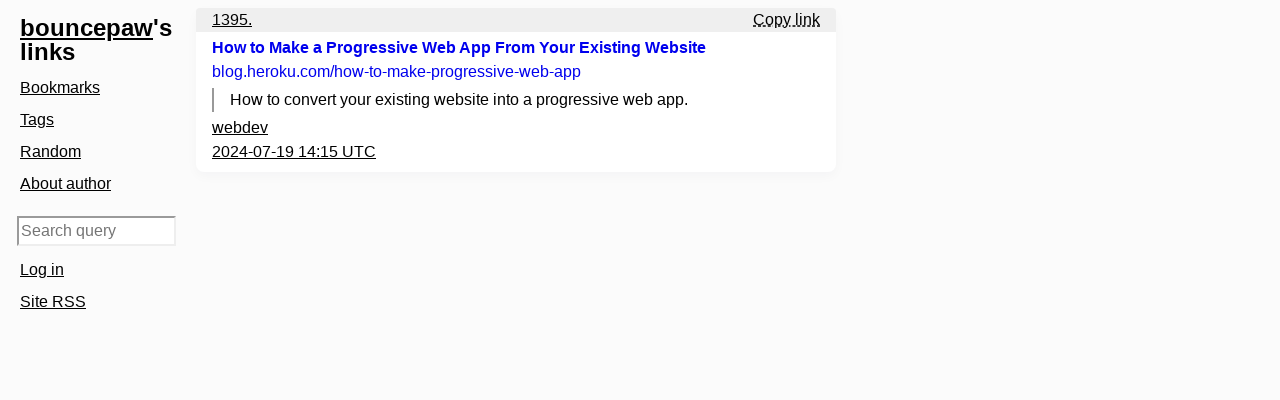

--- FILE ---
content_type: text/html; charset=utf-8
request_url: https://links.bouncepaw.com/1395
body_size: 2377
content:
<!doctype html>
<html lang="en">
<head>
	<title>Link: How to Make a Progressive Web App From Your Existing Website</title>
	<meta name="viewport" content="width=device-width, initial-scale=1">
	<meta charset="utf-8">
	<link rel="stylesheet" href="/static/style.css">
	<link rel="icon" href="/static/pix/favicon.svg" type="image/svg+xml">
	<link rel="apple-touch-icon" href="/static/pix/favicon.png">

    

	<link rel="alternate" type="text/mycomarkup" href="/text/1395">
<link rel="alternate" type="application/activity+json" href="/1395"'>
</head>
<body class="not-authorized">
<header class="horizontal-scroll-on-phone">
	<nav>
		<h1><a href="https://bouncepaw.com">bouncepaw</a>'s links</h1>
		<ul>
			<li><a href="/">Bookmarks</a></li>
			<li><a href="/tag">Tags</a></li>
			
			<li><a href="/random">Random</a></li>
			<li><a href="/@bouncepaw">About author</a></li>
			
		</ul>
	</nav>
</header>

<nav class="misc horizontal-scroll-on-phone">
	<form class="search-form" action="/search" method="get">
		<input type="text" aria-label="Search query" placeholder="Search query" name="q" value="">
	</form>
	<ul>
        
		
			<li><a href="/login">Log in</a></li>
			<li><a href="/digest-rss">Site RSS</a></li>
		
	</ul>
</nav>

	<main>
		
		<article class="post-page h-entry">
			<div class="card-line">
				
				<a class="u-url" href="/1395">1395.</a>
				
				<button class="dashed-btn float-right" onclick="copyTextElem(&#34;https://blog.heroku.com/how-to-make-progressive-web-app&#34;, this)">Copy link</button>
				
			</div>
			
			<h4 class="p-name"><a class="u-url" href="/go/1395">How to Make a Progressive Web App From Your Existing Website</a></h4>
			<a class="u-bookmark-of h-cite" href="/go/1395">blog.heroku.com<span class="url-path">/how-to-make-progressive-web-app</span></a>

			
				<div class="myco e-content">
					<article class="mycomarkup-doc">
	<blockquote>
		<p>
			How to convert your existing website into a progressive web app.
		</p>
	</blockquote>
</article>

				</div>
			
			<div class="post-tags">
				<a class="p-category" href="/tag/webdev">webdev</a>
			</div>
			<a href="/day/2024-07-19" class="date-link">
				<time class="dt-published" datetime="2024-07-19 14:15">
					2024-07-19 14:15 UTC
				</time>
			</a>

			
		</article>
		
		
		
	</main>
	<script src="/static/copytext.js"></script>



</body>
</html>


--- FILE ---
content_type: text/css; charset=utf-8
request_url: https://links.bouncepaw.com/static/style.css
body_size: 14325
content:
/*
 * SPDX-FileCopyrightText: 2022-2025 Betula contributors
 *
 * SPDX-License-Identifier: AGPL-3.0-only
 */

@media screen and (max-width: 40rem) {
    body {
        grid-template-areas:
            "header"
            "misc"
            "main"
            "notifs";
        grid-row-gap: 0;
        margin: 0;
    }
    nav {
        margin: 8px 0 0 4px;
    }
    h1, nav ul, nav li {
        display: inline;
        line-height: 150%;
        margin-right: 4px;
    }
    nav li {
        white-space: nowrap;
    }
    h1 {
        font-size: 1rem;
    }
    main > article {
        padding: 8px;
    }
    main > h3 {
        margin-left: .5rem;
    }
    .horizontal-scroll-on-phone {
        overflow-x: scroll;
        white-space: nowrap;
    }
    .hide-on-phone,
    .horizontal-scroll-on-phone::-webkit-scrollbar {
        display: none;
    }
    .misc {
        margin-top: 0;
        margin-left: -3px;
    }
    .misc input {
        max-width: 15rem;
    }
    .misc * {
        display: inline-block;
    }
    div.card-line {
        margin: -.5rem -.5rem .25rem -.5rem;
        padding: 0 .5rem;
    }
}

@media screen and (min-width: 40rem) {
    body {
        grid-template-columns: 180px 1fr;
        grid-template-rows: auto auto 1fr;
        grid-template-areas:
            "header main"
            "misc   main"
            "notifs main";
        grid-column-gap: 8px;
    }
    nav li {
        padding: 4px 8px;
    }
    h1 {
        margin: 8px;
        font-size: 1.5rem;
    }
    main > article {
        max-width: 40rem;
        padding: 8px 16px;
    }
    .date-heading {
        margin-left: 1rem;
    }
    .submit-another {
        display: inline-block;
        margin-left: 1rem;
    }
    .visibility-field input {
        margin-left: .5rem;
    }
    .visibility-field-title {
        display: inline-block;
    }
    .tags-field {
        margin-top: 0;
    }
}

@media screen and (min-width: calc(40rem + 360px)) {
    body {
        grid-template-columns: 1fr 40rem 1fr;
        grid-template-rows: auto 1fr;
        grid-template-areas:
            "header main misc"
            "header main notifs";
        grid-column-gap: 8px;
    }
}

*, *::before, *::after { box-sizing: border-box; }
html {
    padding: 0;
}
body, button {
    display: grid;
    font-family: sans-serif;
    word-break: break-word;
    line-height: 150%;
}
header {
    grid-area: header;
}
main {
    grid-area: main;
}
.misc {
    grid-area: misc;
}
.notifs {
    grid-area: notifs;
}

/* Design */
p + form {
    margin-top: .5rem;
}
.invisible {
    display: none;
}
.post-visibility-private {
    font-weight: bold;
}
.date-heading {
    font-size: 1rem;
    font-weight: normal;
    padding-top: .25rem;
}
.submit-another input {
    margin-top: 1rem;
}
main > article {
    box-shadow: 0 4px 12px 0#0d234308;
    border-radius: .5rem;
}

.u-repost-of {
    font-size: small;
}
.u-url {
    text-decoration: none;
}
.u-url:hover, .u-bookmark-of:hover {
    text-decoration: underline;
}
.paginator {
    margin-top: .5rem;
    background: white;
    padding: .5rem;

    display: flex;
    flex-wrap: wrap;
    flex-direction: row;
    justify-content: center;
}

.paginator-entry {
    padding: .5rem;
    margin-right: 1rem;
}

.misc form {
    margin: 8px;
    margin-left: 5px;
    max-width: 20em;
}
nav {
    padding: 0 4px;
}
nav ul {
    padding: 0;
    margin: 8px 0;
}
nav li {
    list-style-type: none;
}
main {
    max-width: 40rem;
}
main > article:first-of-type {
    margin-top: 0;
}
a.edit-post-btn {
    float: right;
    font-size: small;
    margin: 2px;
}
.post-tags {
    font-size: small;
    overflow: hidden;
    clear: both;
}
.bookmark-controls {
    display: flex;
    flex-direction: row;
    gap: .25rem;
}
.bookmark-controls .btn,
.bookmark-controls .post-visibility {
    font-size: small;
    height: 1.625rem;
}
.bookmark-controls input[type="submit"] {
    margin: 0;
}
.post-page .post-tags {
    font-size: 1rem;
}
.post-tags > * {
    display: inline;
}
.u-bookmark-of {
    display: inline-block;
    font-size: small;
    text-decoration: none;
}
.post-page .u-repost-of,
.post-page .u-bookmark-of {
    font-size: 1rem;
    line-height: 150%;
}
dt {
    font-weight: bold;
}
dd + dt {
    margin-top: 8px;
}
.mv-tags ol {
    padding-left: .25rem;
    list-style-position: inside;
}
.mv-tags li {
    line-height: 150%;
}
.tags {
    display: flex;
    padding: 0;
    flex-direction: row;
    flex-wrap: wrap;
    margin: 4px 0;
}
.tags li {
    list-style-type: none;
}
.tags li + li {
    margin-left: 8px;
}
.tags a {
    display: block;
    padding: 4px 8px;
    text-decoration: none;
}
form > div + div {
    margin-top: 16px;
}
form label {
    display: block;
    margin-bottom: 8px;
}
input[type="radio"] {
    margin-top: -1px;
    vertical-align: middle;
}
form input[type="radio"] + label,
form input[type="checkbox"] + label {
    display: inline-block;
}
form input[type="number"],
form input[type="text"],
form input[type="url"],
form input[type="password"],
form input[type="search"],
textarea {
    display: block;
    width: 100%;
    margin: 0;
    line-height: 1.5rem;
    font-size: 1rem;
    font-family: sans-serif;
}
form input[type="submit"] {
    min-width: 33%;
    max-width: 15rem;
    margin-top: 8px;
}
textarea {
    padding: 1px;
}
textarea:not(.one-row) {
    height: 100px;
}
#link-description {
    height: 13rem;
}
.one-row {
    height: calc(1.5rem + 6px); /* 150% line-height + 2x 1px padding + 2x 2px border of a regular input*/
}
.input-caption {
    font-size: small;
    margin: 4px 0;
}
h2 {
    margin: 0;
    font-size: 1.5rem;
}
h3, h4 {
    margin-top: 8px;
    margin-bottom: 4px;
    font-size: 1.2rem;
}
.h-entry h4 {
    margin: 0;
    font-size: 1rem;
}
article p:last-of-type:not(.h-entry p) {
    margin-bottom: 0;
}
h2 + *:not(p, .u-bookmark-of),
h3 + *:not(p, .u-bookmark-of) {
    margin-top: 8px;
}
article + article {
    margin-top: .5rem;
}
.post-tags .p-category + .p-category {
    margin-left: .25rem;
}
pre {
    white-space: pre-wrap;
}
.date-link .dt-published {
    text-decoration: underline;
}
.card-line {
    border-radius: .25rem .25rem 0 0;
    margin: -.5rem -1rem .25rem;
    padding: 0 1rem;
    font-size: small;
}
.post-page .card-line {
    font-size: 1rem;
}
.edit-post-link {
    float: right;
}

/* Buttons */
::-webkit-file-upload-button,
.btn {
    line-height: 1.1rem;
    display: inline-block;
    border: 1px #999 solid;
    text-decoration: none;
    padding: .25rem .5rem;
    font-size: 1rem;
    margin: 0;
    background: #eee;
}

.btn:hover {
    cursor: pointer;
}

.btn_accent {
    font-weight: bold;
}

.confirmation-tick:checked ~ .btn_confirmation-tick {
    border: 1px #999 solid;
    cursor: pointer;
}

.confirmation-tick:not(checked) ~ .btn_confirmation-tick {
    border: 1px dashed #999;
    background-color: transparent;
    cursor: not-allowed;
}

.btn_weak {
    border: 1px dashed #999;
    background-color: transparent;
}

.bookmarklet {
    border: 1px dashed #999;
    border-radius: 5px;
    padding: 15px;
    text-align: center;
}

.bookmarklet a {
    text-decoration: none;
    font-weight: bold;
}
.card-line .float-right + .float-right {
    margin-right: .25rem;
}
.float-right {
    float: right;
}
.dashed-btn {
    text-decoration: underline;
    text-decoration-style: dashed;
    color: inherit;
    background: transparent;
    border: none;
    padding: 0;
    margin: 0;
    line-height: inherit;
    text-indent: 0;
    display: inline;
    text-align: left;
    cursor: copy;
    font-size: inherit;
}
.dashed-btn::-moz-focus-inner {
    border: 0;
    padding: 0;
}

/* Autocompletion */
.autocompletion-wrapper {
    position: relative;
    height: 200px;
    margin-bottom: -200px;
    pointer-events: none;
}

.autocompletion-list {
    margin: 0;
    padding: 0;
    list-style: none;
    max-height: 100%;
    overflow-y: auto;
    pointer-events: auto;
}

.autocompletion-item {
    list-style: none;
    padding: 0.2em 0.5em;
    cursor: pointer;
}

/* Mycomarkup */
.myco, .myco * {
    max-width: 100%;
}
.myco blockquote {
    margin-left: 0;
    margin-right: 0;
    padding-left: 1rem;
    border-left: #999 2px solid;
}
.myco *:first-child {
    margin-top: .25rem;
}
.myco *:last-child {
    margin-bottom: .25rem;
}
.myco figure:first-child {
    margin-top: 0;
}
.myco figure:last-child {
    margin-bottom: 0;
}

.codeblock {
    padding:.5rem;
    white-space: pre-wrap;
    border-radius: .25rem;
}

code {
    border-radius: .25rem;
    font-size: 90%;
    font-family: 'Menlo', 'PT Mono', monospace;
}

p code {
    padding: .1rem .3rem;
}

.transclusion_failed { padding: 0 .5rem; }

/* Derived from https://commons.wikimedia.org/wiki/File:U%2B21D2.svg */
.launchpad__entry { list-style-image: url("data:image/svg+xml,%3Csvg xmlns='http://www.w3.org/2000/svg' version='1.0' width='25' height='12'%3E%3Cg transform='scale(0.7,0.8) translate(-613.21429,-421)'%3E%3Cpath fill='%23999' d='M 638.06773,429.49751 L 631.01022,436.87675 L 630.1898,436.02774 L 632.416,433.30375 L 613.46876,433.30375 L 613.46876,431.66382 L 633.82089,431.66382 L 635.57789,429.5261 L 633.79229,427.35979 L 613.46876,427.35979 L 613.46876,425.71985 L 632.416,425.71985 L 630.1898,422.99587 L 631.01022,422.08788 L 638.06773,429.49751 z '/%3E%3C/g%3E%3C/svg%3E"); }

p code,
article .codeblock,
table,
.transclusion_stand-out {
    background-color: rgba(220, 220, 220, 0.5);
}
.transclusion_failed {
    border: 1px solid #a55858;
}

.img-gallery { margin-top: .25rem; margin-bottom: .25rem; }
@media screen and (min-width: 700px) {
    .img-gallery_layout-grid {
        display: grid;
        grid-template-columns: 1fr 1fr;
    }

    .img-gallery_layout-side {
        float: right;
        max-width: 50%;
        margin-left: 1em;
    }

    .img-gallery_layout-normal {
        display: table;
    }
    .img-gallery_layout-normal figure {
        width: 100%;
        display: table-row;
    }
    .img-gallery_layout-normal figure > a {
        display: table-cell;
    }
    .img-gallery_layout-normal figure figcaption {
        vertical-align: top;
        display: table-cell;
        padding-left: 1rem;
        width: 300px;
    }
}
.img-gallery img {
    max-width: 100%;
    max-height: 50vh;
}
figure {
    margin: 0;
}
figcaption {
    padding-bottom: .5rem;
}

/* Notifications of all kinds */
.notifs {
    box-sizing: content-box;
}
.notif {
    border-radius: .5rem;
}
.notif + .notif {
    margin-top: .5rem;
}
.notifs .notif {
    padding: .75rem;
}
main .notif {
    padding: .5rem 1rem;
}
main .notif:last-of-type {
    margin-bottom: .5rem;
}

.notif-day .notif {
    padding: 0;
}

.grayed-out {
    filter: opacity(.3) grayscale(.5);
}
/* Colors. Keep both sections in sync. */
@media (prefers-color-scheme: dark) {
    a, .wikilink_external { color: #f1fa8c; }
    a:visited, .wikilink_external:visited { color: #ffb86c; }
    .wikilink_new, .wikilink_new:visited { color: #dd4444; }

    .transclusion .transclusion__link { color: #ddd; }

    article code,
    article .codeblock,
    table {
        border: 0;
        background-color: #444;
        color: #ddd;
    }
    mark { background: rgba(130, 80, 30, 5); color: inherit; }

    html {
        background: #222;
        color: #ddd;
    }
    main > article {
        background: #343434;
    }

    .btn,
    .btn:active,
    .btn:hover,
    .btn:visited,
    input[type="text"], input[type="password"], input[type="submit"], input[type="search"],
    ::-webkit-file-upload-button,
    .confirmation-tick:checked ~ .btn_confirmation-tick,
    .autocompletion-list,
    .paginator,
    textarea {
        background: #444;
        color: #ddd;
    }

    form input[type="number"],
    form input[type="text"],
    form input[type="url"],
    form input[type="password"],
    textarea {
        border: 2px inset black;
    }

    .edit-post-btn,
    .edit-post-btn:visited,
    .post-tags a,
    .date-heading a,
    .date-link,
    .card-line a,
    nav a,
    nav a:hover,
    nav a:visited,
    .paginator-entry {
        color: #ddd;
        text-decoration: underline;
    }
    .card-line {
        background: #343434;
    }
    .autocompletion-list {
        border: solid 1px #999;
    }
    .autocompletion-item:hover,
    .autocompletion-item.selected {
        background: #555;
    }

    .notif[notif-cat="Host mismatch"] {
        background: #311;
    }
    .notif[notif-cat="Wrong protocol"] {
        background: #400;
    }
    .notif[notif-cat="Clarification"] {
        background: #343434;
    }
    .notif[notif-cat="Failure"] {
        background: darkred;
    }
    .notif[notif-cat="Success"] {
        background: darkgreen;
    }
}

@media (prefers-color-scheme: light) {
    html {
        background: rgb(251, 251, 251);
    }
    main > article,
    .autocompletion-list {
        background: white;
    }

    .btn,
    .btn:active,
    .btn:hover,
    .btn:visited {
        color: black;
    }

    .edit-post-btn,
    .edit-post-btn:visited,
    .post-tags a,
    .date-heading a,
    .date-link,
    .card-line a,
    nav a,
    nav a:hover,
    nav a:visited {
        color: black;
        text-decoration: underline;
    }
    .card-line {
        background: #efefef;
    }
    a.btn_destructive,
    a.btn_destructive:visited,
    .btn_destructive {
        border-color: #aa1818;
        background-color: #ee4343;
        color: white;
    }
    .confirmation-tick:checked ~ .btn_confirmation-tick {
        background: #eee;
    }

    .autocompletion-list {
        border: 1px solid #ccc;
    }

    .autocompletion-item:hover,
    .autocompletion-item.selected {
        background: #ccc;
    }

    form input[type="number"],
    form input[type="text"],
    form input[type="url"],
    form input[type="password"],
    textarea {
        border: 2px inset #eee;
    }

    .notif[notif-cat="Host mismatch"] {
        background: bisque;
    }
    .notif[notif-cat="Wrong protocol"] {
        background: mistyrose;
    }
    .notif[notif-cat="Clarification"] {
        background: #ffffff;
    }
    .notif[notif-cat="Failure"] {
        background: salmon;
    }
    .notif[notif-cat="Success"] {
        background: darkseagreen;
    }
}


--- FILE ---
content_type: text/javascript; charset=utf-8
request_url: https://links.bouncepaw.com/static/copytext.js
body_size: 226
content:
// SPDX-FileCopyrightText: 2022-2025 Betula contributors
//
// SPDX-License-Identifier: AGPL-3.0-only

async function copyTextElem(text, elem) {
    await navigator.clipboard.writeText(text)
    elem.textContent = "Copied!"
}
